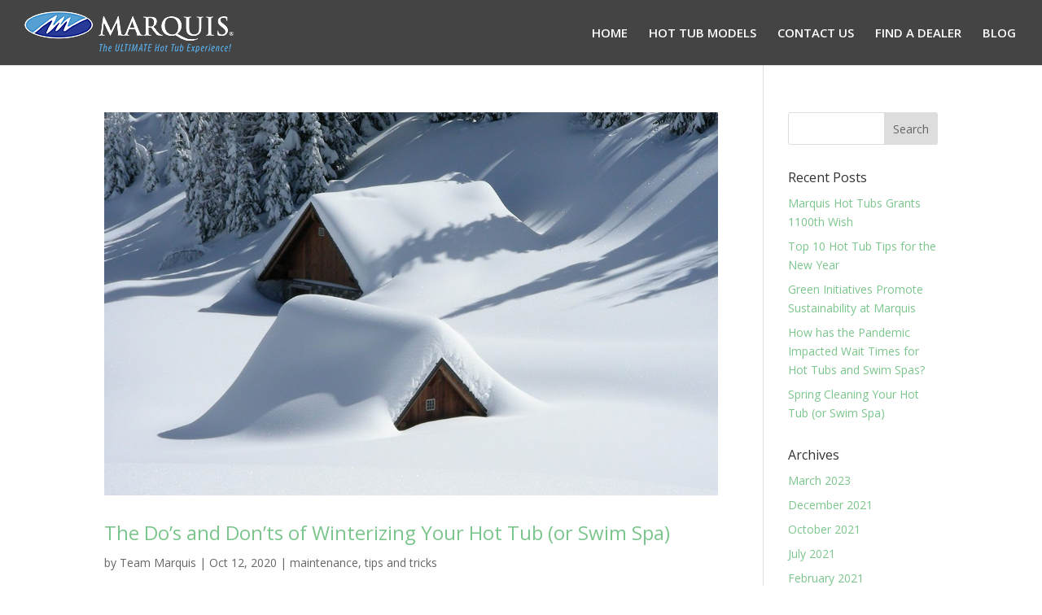

--- FILE ---
content_type: text/css
request_url: https://blog.marquisspas.com/wp-content/themes/Divis-custom/style.css?ver=4.27.5
body_size: 468
content:
/* 
 Theme Name:   Divis - custom
 Theme URI:    
 Description:  
 Author:       superphil
 Author URI:   
 Template:     Divi
 Version:      1.0
*/

@import url("../Divi/style.css");

 /* == Add your own styles below this line ==
--------------------------------------------*/
.wp-caption {border: 0px; background-color: transparent;}
.wp-caption img {border: 0px solid #DDDDDD;}
.wp-caption-text {margin-top: 10px !important;}
.commentWarning {background: #FFF5D0; margin: 2.5em 0 3em; padding: 2.5em; font-weight: bold; text-align: center}
.commentWarning a {color:#245E9C; /*text-decoration: underline;*/}
#logo {margin-top: 1em;}
ol {padding-top: 2em; }

ol li {margin: 2em 0;}
ol ol {margin-left: 3em;}
#top-menu-nav {text-transform: uppercase}
/*#left-area ol, .entry-content ol,.comment-content ol {margin-left: 50px}*/

